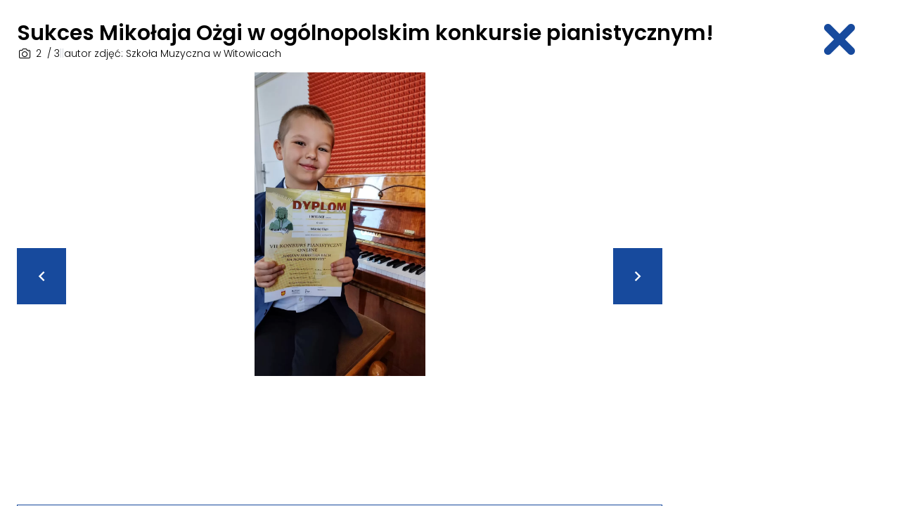

--- FILE ---
content_type: text/html; charset=utf-8
request_url: https://www.google.com/recaptcha/api2/anchor?ar=1&k=6Lcr6MEqAAAAAL01YGnsd45o8RCUSv3zeWm6kMec&co=aHR0cHM6Ly9vbGF3YTI0LnBsOjQ0Mw..&hl=en&v=N67nZn4AqZkNcbeMu4prBgzg&size=invisible&anchor-ms=20000&execute-ms=30000&cb=xey50y42qlc1
body_size: 48683
content:
<!DOCTYPE HTML><html dir="ltr" lang="en"><head><meta http-equiv="Content-Type" content="text/html; charset=UTF-8">
<meta http-equiv="X-UA-Compatible" content="IE=edge">
<title>reCAPTCHA</title>
<style type="text/css">
/* cyrillic-ext */
@font-face {
  font-family: 'Roboto';
  font-style: normal;
  font-weight: 400;
  font-stretch: 100%;
  src: url(//fonts.gstatic.com/s/roboto/v48/KFO7CnqEu92Fr1ME7kSn66aGLdTylUAMa3GUBHMdazTgWw.woff2) format('woff2');
  unicode-range: U+0460-052F, U+1C80-1C8A, U+20B4, U+2DE0-2DFF, U+A640-A69F, U+FE2E-FE2F;
}
/* cyrillic */
@font-face {
  font-family: 'Roboto';
  font-style: normal;
  font-weight: 400;
  font-stretch: 100%;
  src: url(//fonts.gstatic.com/s/roboto/v48/KFO7CnqEu92Fr1ME7kSn66aGLdTylUAMa3iUBHMdazTgWw.woff2) format('woff2');
  unicode-range: U+0301, U+0400-045F, U+0490-0491, U+04B0-04B1, U+2116;
}
/* greek-ext */
@font-face {
  font-family: 'Roboto';
  font-style: normal;
  font-weight: 400;
  font-stretch: 100%;
  src: url(//fonts.gstatic.com/s/roboto/v48/KFO7CnqEu92Fr1ME7kSn66aGLdTylUAMa3CUBHMdazTgWw.woff2) format('woff2');
  unicode-range: U+1F00-1FFF;
}
/* greek */
@font-face {
  font-family: 'Roboto';
  font-style: normal;
  font-weight: 400;
  font-stretch: 100%;
  src: url(//fonts.gstatic.com/s/roboto/v48/KFO7CnqEu92Fr1ME7kSn66aGLdTylUAMa3-UBHMdazTgWw.woff2) format('woff2');
  unicode-range: U+0370-0377, U+037A-037F, U+0384-038A, U+038C, U+038E-03A1, U+03A3-03FF;
}
/* math */
@font-face {
  font-family: 'Roboto';
  font-style: normal;
  font-weight: 400;
  font-stretch: 100%;
  src: url(//fonts.gstatic.com/s/roboto/v48/KFO7CnqEu92Fr1ME7kSn66aGLdTylUAMawCUBHMdazTgWw.woff2) format('woff2');
  unicode-range: U+0302-0303, U+0305, U+0307-0308, U+0310, U+0312, U+0315, U+031A, U+0326-0327, U+032C, U+032F-0330, U+0332-0333, U+0338, U+033A, U+0346, U+034D, U+0391-03A1, U+03A3-03A9, U+03B1-03C9, U+03D1, U+03D5-03D6, U+03F0-03F1, U+03F4-03F5, U+2016-2017, U+2034-2038, U+203C, U+2040, U+2043, U+2047, U+2050, U+2057, U+205F, U+2070-2071, U+2074-208E, U+2090-209C, U+20D0-20DC, U+20E1, U+20E5-20EF, U+2100-2112, U+2114-2115, U+2117-2121, U+2123-214F, U+2190, U+2192, U+2194-21AE, U+21B0-21E5, U+21F1-21F2, U+21F4-2211, U+2213-2214, U+2216-22FF, U+2308-230B, U+2310, U+2319, U+231C-2321, U+2336-237A, U+237C, U+2395, U+239B-23B7, U+23D0, U+23DC-23E1, U+2474-2475, U+25AF, U+25B3, U+25B7, U+25BD, U+25C1, U+25CA, U+25CC, U+25FB, U+266D-266F, U+27C0-27FF, U+2900-2AFF, U+2B0E-2B11, U+2B30-2B4C, U+2BFE, U+3030, U+FF5B, U+FF5D, U+1D400-1D7FF, U+1EE00-1EEFF;
}
/* symbols */
@font-face {
  font-family: 'Roboto';
  font-style: normal;
  font-weight: 400;
  font-stretch: 100%;
  src: url(//fonts.gstatic.com/s/roboto/v48/KFO7CnqEu92Fr1ME7kSn66aGLdTylUAMaxKUBHMdazTgWw.woff2) format('woff2');
  unicode-range: U+0001-000C, U+000E-001F, U+007F-009F, U+20DD-20E0, U+20E2-20E4, U+2150-218F, U+2190, U+2192, U+2194-2199, U+21AF, U+21E6-21F0, U+21F3, U+2218-2219, U+2299, U+22C4-22C6, U+2300-243F, U+2440-244A, U+2460-24FF, U+25A0-27BF, U+2800-28FF, U+2921-2922, U+2981, U+29BF, U+29EB, U+2B00-2BFF, U+4DC0-4DFF, U+FFF9-FFFB, U+10140-1018E, U+10190-1019C, U+101A0, U+101D0-101FD, U+102E0-102FB, U+10E60-10E7E, U+1D2C0-1D2D3, U+1D2E0-1D37F, U+1F000-1F0FF, U+1F100-1F1AD, U+1F1E6-1F1FF, U+1F30D-1F30F, U+1F315, U+1F31C, U+1F31E, U+1F320-1F32C, U+1F336, U+1F378, U+1F37D, U+1F382, U+1F393-1F39F, U+1F3A7-1F3A8, U+1F3AC-1F3AF, U+1F3C2, U+1F3C4-1F3C6, U+1F3CA-1F3CE, U+1F3D4-1F3E0, U+1F3ED, U+1F3F1-1F3F3, U+1F3F5-1F3F7, U+1F408, U+1F415, U+1F41F, U+1F426, U+1F43F, U+1F441-1F442, U+1F444, U+1F446-1F449, U+1F44C-1F44E, U+1F453, U+1F46A, U+1F47D, U+1F4A3, U+1F4B0, U+1F4B3, U+1F4B9, U+1F4BB, U+1F4BF, U+1F4C8-1F4CB, U+1F4D6, U+1F4DA, U+1F4DF, U+1F4E3-1F4E6, U+1F4EA-1F4ED, U+1F4F7, U+1F4F9-1F4FB, U+1F4FD-1F4FE, U+1F503, U+1F507-1F50B, U+1F50D, U+1F512-1F513, U+1F53E-1F54A, U+1F54F-1F5FA, U+1F610, U+1F650-1F67F, U+1F687, U+1F68D, U+1F691, U+1F694, U+1F698, U+1F6AD, U+1F6B2, U+1F6B9-1F6BA, U+1F6BC, U+1F6C6-1F6CF, U+1F6D3-1F6D7, U+1F6E0-1F6EA, U+1F6F0-1F6F3, U+1F6F7-1F6FC, U+1F700-1F7FF, U+1F800-1F80B, U+1F810-1F847, U+1F850-1F859, U+1F860-1F887, U+1F890-1F8AD, U+1F8B0-1F8BB, U+1F8C0-1F8C1, U+1F900-1F90B, U+1F93B, U+1F946, U+1F984, U+1F996, U+1F9E9, U+1FA00-1FA6F, U+1FA70-1FA7C, U+1FA80-1FA89, U+1FA8F-1FAC6, U+1FACE-1FADC, U+1FADF-1FAE9, U+1FAF0-1FAF8, U+1FB00-1FBFF;
}
/* vietnamese */
@font-face {
  font-family: 'Roboto';
  font-style: normal;
  font-weight: 400;
  font-stretch: 100%;
  src: url(//fonts.gstatic.com/s/roboto/v48/KFO7CnqEu92Fr1ME7kSn66aGLdTylUAMa3OUBHMdazTgWw.woff2) format('woff2');
  unicode-range: U+0102-0103, U+0110-0111, U+0128-0129, U+0168-0169, U+01A0-01A1, U+01AF-01B0, U+0300-0301, U+0303-0304, U+0308-0309, U+0323, U+0329, U+1EA0-1EF9, U+20AB;
}
/* latin-ext */
@font-face {
  font-family: 'Roboto';
  font-style: normal;
  font-weight: 400;
  font-stretch: 100%;
  src: url(//fonts.gstatic.com/s/roboto/v48/KFO7CnqEu92Fr1ME7kSn66aGLdTylUAMa3KUBHMdazTgWw.woff2) format('woff2');
  unicode-range: U+0100-02BA, U+02BD-02C5, U+02C7-02CC, U+02CE-02D7, U+02DD-02FF, U+0304, U+0308, U+0329, U+1D00-1DBF, U+1E00-1E9F, U+1EF2-1EFF, U+2020, U+20A0-20AB, U+20AD-20C0, U+2113, U+2C60-2C7F, U+A720-A7FF;
}
/* latin */
@font-face {
  font-family: 'Roboto';
  font-style: normal;
  font-weight: 400;
  font-stretch: 100%;
  src: url(//fonts.gstatic.com/s/roboto/v48/KFO7CnqEu92Fr1ME7kSn66aGLdTylUAMa3yUBHMdazQ.woff2) format('woff2');
  unicode-range: U+0000-00FF, U+0131, U+0152-0153, U+02BB-02BC, U+02C6, U+02DA, U+02DC, U+0304, U+0308, U+0329, U+2000-206F, U+20AC, U+2122, U+2191, U+2193, U+2212, U+2215, U+FEFF, U+FFFD;
}
/* cyrillic-ext */
@font-face {
  font-family: 'Roboto';
  font-style: normal;
  font-weight: 500;
  font-stretch: 100%;
  src: url(//fonts.gstatic.com/s/roboto/v48/KFO7CnqEu92Fr1ME7kSn66aGLdTylUAMa3GUBHMdazTgWw.woff2) format('woff2');
  unicode-range: U+0460-052F, U+1C80-1C8A, U+20B4, U+2DE0-2DFF, U+A640-A69F, U+FE2E-FE2F;
}
/* cyrillic */
@font-face {
  font-family: 'Roboto';
  font-style: normal;
  font-weight: 500;
  font-stretch: 100%;
  src: url(//fonts.gstatic.com/s/roboto/v48/KFO7CnqEu92Fr1ME7kSn66aGLdTylUAMa3iUBHMdazTgWw.woff2) format('woff2');
  unicode-range: U+0301, U+0400-045F, U+0490-0491, U+04B0-04B1, U+2116;
}
/* greek-ext */
@font-face {
  font-family: 'Roboto';
  font-style: normal;
  font-weight: 500;
  font-stretch: 100%;
  src: url(//fonts.gstatic.com/s/roboto/v48/KFO7CnqEu92Fr1ME7kSn66aGLdTylUAMa3CUBHMdazTgWw.woff2) format('woff2');
  unicode-range: U+1F00-1FFF;
}
/* greek */
@font-face {
  font-family: 'Roboto';
  font-style: normal;
  font-weight: 500;
  font-stretch: 100%;
  src: url(//fonts.gstatic.com/s/roboto/v48/KFO7CnqEu92Fr1ME7kSn66aGLdTylUAMa3-UBHMdazTgWw.woff2) format('woff2');
  unicode-range: U+0370-0377, U+037A-037F, U+0384-038A, U+038C, U+038E-03A1, U+03A3-03FF;
}
/* math */
@font-face {
  font-family: 'Roboto';
  font-style: normal;
  font-weight: 500;
  font-stretch: 100%;
  src: url(//fonts.gstatic.com/s/roboto/v48/KFO7CnqEu92Fr1ME7kSn66aGLdTylUAMawCUBHMdazTgWw.woff2) format('woff2');
  unicode-range: U+0302-0303, U+0305, U+0307-0308, U+0310, U+0312, U+0315, U+031A, U+0326-0327, U+032C, U+032F-0330, U+0332-0333, U+0338, U+033A, U+0346, U+034D, U+0391-03A1, U+03A3-03A9, U+03B1-03C9, U+03D1, U+03D5-03D6, U+03F0-03F1, U+03F4-03F5, U+2016-2017, U+2034-2038, U+203C, U+2040, U+2043, U+2047, U+2050, U+2057, U+205F, U+2070-2071, U+2074-208E, U+2090-209C, U+20D0-20DC, U+20E1, U+20E5-20EF, U+2100-2112, U+2114-2115, U+2117-2121, U+2123-214F, U+2190, U+2192, U+2194-21AE, U+21B0-21E5, U+21F1-21F2, U+21F4-2211, U+2213-2214, U+2216-22FF, U+2308-230B, U+2310, U+2319, U+231C-2321, U+2336-237A, U+237C, U+2395, U+239B-23B7, U+23D0, U+23DC-23E1, U+2474-2475, U+25AF, U+25B3, U+25B7, U+25BD, U+25C1, U+25CA, U+25CC, U+25FB, U+266D-266F, U+27C0-27FF, U+2900-2AFF, U+2B0E-2B11, U+2B30-2B4C, U+2BFE, U+3030, U+FF5B, U+FF5D, U+1D400-1D7FF, U+1EE00-1EEFF;
}
/* symbols */
@font-face {
  font-family: 'Roboto';
  font-style: normal;
  font-weight: 500;
  font-stretch: 100%;
  src: url(//fonts.gstatic.com/s/roboto/v48/KFO7CnqEu92Fr1ME7kSn66aGLdTylUAMaxKUBHMdazTgWw.woff2) format('woff2');
  unicode-range: U+0001-000C, U+000E-001F, U+007F-009F, U+20DD-20E0, U+20E2-20E4, U+2150-218F, U+2190, U+2192, U+2194-2199, U+21AF, U+21E6-21F0, U+21F3, U+2218-2219, U+2299, U+22C4-22C6, U+2300-243F, U+2440-244A, U+2460-24FF, U+25A0-27BF, U+2800-28FF, U+2921-2922, U+2981, U+29BF, U+29EB, U+2B00-2BFF, U+4DC0-4DFF, U+FFF9-FFFB, U+10140-1018E, U+10190-1019C, U+101A0, U+101D0-101FD, U+102E0-102FB, U+10E60-10E7E, U+1D2C0-1D2D3, U+1D2E0-1D37F, U+1F000-1F0FF, U+1F100-1F1AD, U+1F1E6-1F1FF, U+1F30D-1F30F, U+1F315, U+1F31C, U+1F31E, U+1F320-1F32C, U+1F336, U+1F378, U+1F37D, U+1F382, U+1F393-1F39F, U+1F3A7-1F3A8, U+1F3AC-1F3AF, U+1F3C2, U+1F3C4-1F3C6, U+1F3CA-1F3CE, U+1F3D4-1F3E0, U+1F3ED, U+1F3F1-1F3F3, U+1F3F5-1F3F7, U+1F408, U+1F415, U+1F41F, U+1F426, U+1F43F, U+1F441-1F442, U+1F444, U+1F446-1F449, U+1F44C-1F44E, U+1F453, U+1F46A, U+1F47D, U+1F4A3, U+1F4B0, U+1F4B3, U+1F4B9, U+1F4BB, U+1F4BF, U+1F4C8-1F4CB, U+1F4D6, U+1F4DA, U+1F4DF, U+1F4E3-1F4E6, U+1F4EA-1F4ED, U+1F4F7, U+1F4F9-1F4FB, U+1F4FD-1F4FE, U+1F503, U+1F507-1F50B, U+1F50D, U+1F512-1F513, U+1F53E-1F54A, U+1F54F-1F5FA, U+1F610, U+1F650-1F67F, U+1F687, U+1F68D, U+1F691, U+1F694, U+1F698, U+1F6AD, U+1F6B2, U+1F6B9-1F6BA, U+1F6BC, U+1F6C6-1F6CF, U+1F6D3-1F6D7, U+1F6E0-1F6EA, U+1F6F0-1F6F3, U+1F6F7-1F6FC, U+1F700-1F7FF, U+1F800-1F80B, U+1F810-1F847, U+1F850-1F859, U+1F860-1F887, U+1F890-1F8AD, U+1F8B0-1F8BB, U+1F8C0-1F8C1, U+1F900-1F90B, U+1F93B, U+1F946, U+1F984, U+1F996, U+1F9E9, U+1FA00-1FA6F, U+1FA70-1FA7C, U+1FA80-1FA89, U+1FA8F-1FAC6, U+1FACE-1FADC, U+1FADF-1FAE9, U+1FAF0-1FAF8, U+1FB00-1FBFF;
}
/* vietnamese */
@font-face {
  font-family: 'Roboto';
  font-style: normal;
  font-weight: 500;
  font-stretch: 100%;
  src: url(//fonts.gstatic.com/s/roboto/v48/KFO7CnqEu92Fr1ME7kSn66aGLdTylUAMa3OUBHMdazTgWw.woff2) format('woff2');
  unicode-range: U+0102-0103, U+0110-0111, U+0128-0129, U+0168-0169, U+01A0-01A1, U+01AF-01B0, U+0300-0301, U+0303-0304, U+0308-0309, U+0323, U+0329, U+1EA0-1EF9, U+20AB;
}
/* latin-ext */
@font-face {
  font-family: 'Roboto';
  font-style: normal;
  font-weight: 500;
  font-stretch: 100%;
  src: url(//fonts.gstatic.com/s/roboto/v48/KFO7CnqEu92Fr1ME7kSn66aGLdTylUAMa3KUBHMdazTgWw.woff2) format('woff2');
  unicode-range: U+0100-02BA, U+02BD-02C5, U+02C7-02CC, U+02CE-02D7, U+02DD-02FF, U+0304, U+0308, U+0329, U+1D00-1DBF, U+1E00-1E9F, U+1EF2-1EFF, U+2020, U+20A0-20AB, U+20AD-20C0, U+2113, U+2C60-2C7F, U+A720-A7FF;
}
/* latin */
@font-face {
  font-family: 'Roboto';
  font-style: normal;
  font-weight: 500;
  font-stretch: 100%;
  src: url(//fonts.gstatic.com/s/roboto/v48/KFO7CnqEu92Fr1ME7kSn66aGLdTylUAMa3yUBHMdazQ.woff2) format('woff2');
  unicode-range: U+0000-00FF, U+0131, U+0152-0153, U+02BB-02BC, U+02C6, U+02DA, U+02DC, U+0304, U+0308, U+0329, U+2000-206F, U+20AC, U+2122, U+2191, U+2193, U+2212, U+2215, U+FEFF, U+FFFD;
}
/* cyrillic-ext */
@font-face {
  font-family: 'Roboto';
  font-style: normal;
  font-weight: 900;
  font-stretch: 100%;
  src: url(//fonts.gstatic.com/s/roboto/v48/KFO7CnqEu92Fr1ME7kSn66aGLdTylUAMa3GUBHMdazTgWw.woff2) format('woff2');
  unicode-range: U+0460-052F, U+1C80-1C8A, U+20B4, U+2DE0-2DFF, U+A640-A69F, U+FE2E-FE2F;
}
/* cyrillic */
@font-face {
  font-family: 'Roboto';
  font-style: normal;
  font-weight: 900;
  font-stretch: 100%;
  src: url(//fonts.gstatic.com/s/roboto/v48/KFO7CnqEu92Fr1ME7kSn66aGLdTylUAMa3iUBHMdazTgWw.woff2) format('woff2');
  unicode-range: U+0301, U+0400-045F, U+0490-0491, U+04B0-04B1, U+2116;
}
/* greek-ext */
@font-face {
  font-family: 'Roboto';
  font-style: normal;
  font-weight: 900;
  font-stretch: 100%;
  src: url(//fonts.gstatic.com/s/roboto/v48/KFO7CnqEu92Fr1ME7kSn66aGLdTylUAMa3CUBHMdazTgWw.woff2) format('woff2');
  unicode-range: U+1F00-1FFF;
}
/* greek */
@font-face {
  font-family: 'Roboto';
  font-style: normal;
  font-weight: 900;
  font-stretch: 100%;
  src: url(//fonts.gstatic.com/s/roboto/v48/KFO7CnqEu92Fr1ME7kSn66aGLdTylUAMa3-UBHMdazTgWw.woff2) format('woff2');
  unicode-range: U+0370-0377, U+037A-037F, U+0384-038A, U+038C, U+038E-03A1, U+03A3-03FF;
}
/* math */
@font-face {
  font-family: 'Roboto';
  font-style: normal;
  font-weight: 900;
  font-stretch: 100%;
  src: url(//fonts.gstatic.com/s/roboto/v48/KFO7CnqEu92Fr1ME7kSn66aGLdTylUAMawCUBHMdazTgWw.woff2) format('woff2');
  unicode-range: U+0302-0303, U+0305, U+0307-0308, U+0310, U+0312, U+0315, U+031A, U+0326-0327, U+032C, U+032F-0330, U+0332-0333, U+0338, U+033A, U+0346, U+034D, U+0391-03A1, U+03A3-03A9, U+03B1-03C9, U+03D1, U+03D5-03D6, U+03F0-03F1, U+03F4-03F5, U+2016-2017, U+2034-2038, U+203C, U+2040, U+2043, U+2047, U+2050, U+2057, U+205F, U+2070-2071, U+2074-208E, U+2090-209C, U+20D0-20DC, U+20E1, U+20E5-20EF, U+2100-2112, U+2114-2115, U+2117-2121, U+2123-214F, U+2190, U+2192, U+2194-21AE, U+21B0-21E5, U+21F1-21F2, U+21F4-2211, U+2213-2214, U+2216-22FF, U+2308-230B, U+2310, U+2319, U+231C-2321, U+2336-237A, U+237C, U+2395, U+239B-23B7, U+23D0, U+23DC-23E1, U+2474-2475, U+25AF, U+25B3, U+25B7, U+25BD, U+25C1, U+25CA, U+25CC, U+25FB, U+266D-266F, U+27C0-27FF, U+2900-2AFF, U+2B0E-2B11, U+2B30-2B4C, U+2BFE, U+3030, U+FF5B, U+FF5D, U+1D400-1D7FF, U+1EE00-1EEFF;
}
/* symbols */
@font-face {
  font-family: 'Roboto';
  font-style: normal;
  font-weight: 900;
  font-stretch: 100%;
  src: url(//fonts.gstatic.com/s/roboto/v48/KFO7CnqEu92Fr1ME7kSn66aGLdTylUAMaxKUBHMdazTgWw.woff2) format('woff2');
  unicode-range: U+0001-000C, U+000E-001F, U+007F-009F, U+20DD-20E0, U+20E2-20E4, U+2150-218F, U+2190, U+2192, U+2194-2199, U+21AF, U+21E6-21F0, U+21F3, U+2218-2219, U+2299, U+22C4-22C6, U+2300-243F, U+2440-244A, U+2460-24FF, U+25A0-27BF, U+2800-28FF, U+2921-2922, U+2981, U+29BF, U+29EB, U+2B00-2BFF, U+4DC0-4DFF, U+FFF9-FFFB, U+10140-1018E, U+10190-1019C, U+101A0, U+101D0-101FD, U+102E0-102FB, U+10E60-10E7E, U+1D2C0-1D2D3, U+1D2E0-1D37F, U+1F000-1F0FF, U+1F100-1F1AD, U+1F1E6-1F1FF, U+1F30D-1F30F, U+1F315, U+1F31C, U+1F31E, U+1F320-1F32C, U+1F336, U+1F378, U+1F37D, U+1F382, U+1F393-1F39F, U+1F3A7-1F3A8, U+1F3AC-1F3AF, U+1F3C2, U+1F3C4-1F3C6, U+1F3CA-1F3CE, U+1F3D4-1F3E0, U+1F3ED, U+1F3F1-1F3F3, U+1F3F5-1F3F7, U+1F408, U+1F415, U+1F41F, U+1F426, U+1F43F, U+1F441-1F442, U+1F444, U+1F446-1F449, U+1F44C-1F44E, U+1F453, U+1F46A, U+1F47D, U+1F4A3, U+1F4B0, U+1F4B3, U+1F4B9, U+1F4BB, U+1F4BF, U+1F4C8-1F4CB, U+1F4D6, U+1F4DA, U+1F4DF, U+1F4E3-1F4E6, U+1F4EA-1F4ED, U+1F4F7, U+1F4F9-1F4FB, U+1F4FD-1F4FE, U+1F503, U+1F507-1F50B, U+1F50D, U+1F512-1F513, U+1F53E-1F54A, U+1F54F-1F5FA, U+1F610, U+1F650-1F67F, U+1F687, U+1F68D, U+1F691, U+1F694, U+1F698, U+1F6AD, U+1F6B2, U+1F6B9-1F6BA, U+1F6BC, U+1F6C6-1F6CF, U+1F6D3-1F6D7, U+1F6E0-1F6EA, U+1F6F0-1F6F3, U+1F6F7-1F6FC, U+1F700-1F7FF, U+1F800-1F80B, U+1F810-1F847, U+1F850-1F859, U+1F860-1F887, U+1F890-1F8AD, U+1F8B0-1F8BB, U+1F8C0-1F8C1, U+1F900-1F90B, U+1F93B, U+1F946, U+1F984, U+1F996, U+1F9E9, U+1FA00-1FA6F, U+1FA70-1FA7C, U+1FA80-1FA89, U+1FA8F-1FAC6, U+1FACE-1FADC, U+1FADF-1FAE9, U+1FAF0-1FAF8, U+1FB00-1FBFF;
}
/* vietnamese */
@font-face {
  font-family: 'Roboto';
  font-style: normal;
  font-weight: 900;
  font-stretch: 100%;
  src: url(//fonts.gstatic.com/s/roboto/v48/KFO7CnqEu92Fr1ME7kSn66aGLdTylUAMa3OUBHMdazTgWw.woff2) format('woff2');
  unicode-range: U+0102-0103, U+0110-0111, U+0128-0129, U+0168-0169, U+01A0-01A1, U+01AF-01B0, U+0300-0301, U+0303-0304, U+0308-0309, U+0323, U+0329, U+1EA0-1EF9, U+20AB;
}
/* latin-ext */
@font-face {
  font-family: 'Roboto';
  font-style: normal;
  font-weight: 900;
  font-stretch: 100%;
  src: url(//fonts.gstatic.com/s/roboto/v48/KFO7CnqEu92Fr1ME7kSn66aGLdTylUAMa3KUBHMdazTgWw.woff2) format('woff2');
  unicode-range: U+0100-02BA, U+02BD-02C5, U+02C7-02CC, U+02CE-02D7, U+02DD-02FF, U+0304, U+0308, U+0329, U+1D00-1DBF, U+1E00-1E9F, U+1EF2-1EFF, U+2020, U+20A0-20AB, U+20AD-20C0, U+2113, U+2C60-2C7F, U+A720-A7FF;
}
/* latin */
@font-face {
  font-family: 'Roboto';
  font-style: normal;
  font-weight: 900;
  font-stretch: 100%;
  src: url(//fonts.gstatic.com/s/roboto/v48/KFO7CnqEu92Fr1ME7kSn66aGLdTylUAMa3yUBHMdazQ.woff2) format('woff2');
  unicode-range: U+0000-00FF, U+0131, U+0152-0153, U+02BB-02BC, U+02C6, U+02DA, U+02DC, U+0304, U+0308, U+0329, U+2000-206F, U+20AC, U+2122, U+2191, U+2193, U+2212, U+2215, U+FEFF, U+FFFD;
}

</style>
<link rel="stylesheet" type="text/css" href="https://www.gstatic.com/recaptcha/releases/N67nZn4AqZkNcbeMu4prBgzg/styles__ltr.css">
<script nonce="EPfaDJlKON--059jjqSI9g" type="text/javascript">window['__recaptcha_api'] = 'https://www.google.com/recaptcha/api2/';</script>
<script type="text/javascript" src="https://www.gstatic.com/recaptcha/releases/N67nZn4AqZkNcbeMu4prBgzg/recaptcha__en.js" nonce="EPfaDJlKON--059jjqSI9g">
      
    </script></head>
<body><div id="rc-anchor-alert" class="rc-anchor-alert"></div>
<input type="hidden" id="recaptcha-token" value="[base64]">
<script type="text/javascript" nonce="EPfaDJlKON--059jjqSI9g">
      recaptcha.anchor.Main.init("[\x22ainput\x22,[\x22bgdata\x22,\x22\x22,\[base64]/[base64]/[base64]/bC5sW25dLmNvbmNhdChTKTpsLmxbbl09SksoUyxsKTtlbHNle2lmKGwuSTcmJm4hPTI4MylyZXR1cm47bj09MzMzfHxuPT00MTB8fG49PTI0OHx8bj09NDEyfHxuPT0yMDF8fG49PTE3N3x8bj09MjczfHxuPT0xMjJ8fG49PTUxfHxuPT0yOTc/[base64]/[base64]/[base64]/[base64]/[base64]/MjU1Okc/[base64]/[base64]/bmV3IEVbVl0oTVswXSk6eT09Mj9uZXcgRVtWXShNWzBdLE1bMV0pOnk9PTM/bmV3IEVbVl0oTVswXSxNWzFdLE1bMl0pOnk9PTQ/[base64]/ZnVuY3Rpb24oKXtyZXR1cm4gdGhpcy5BaSt3aW5kb3cucGVyZm9ybWFuY2Uubm93KCl9OmZ1bmN0aW9uKCl7cmV0dXJuK25ldyBEYXRlfSxPKS5LcT0oTy5kcj1mdW5jdGlvbihuLGwsUyxHKXtpZigoUz1tVihTKT09PSJhcnJheSI/[base64]/[base64]\\u003d\x22,\[base64]\x22,\x22w5jCjsKVwp7DqMOGwqTDvsKPwpUVw4RBVcKJw7HCnycVVkgmw5EwVMKiwoDCgsKIw45vwrPCiMO0ccOAwq3CvcOAR3LDvsKYwqsxw7oow4Zgem4YwqVXI38ZNsKhZU3DvkQvP24Vw5jDvsOBbcOrfsOGw70Iw65Mw7LCt8KDwpnCqcKADSTDrFrDuwFSdy/CuMO5wrsBYi1aw7TClEdRwozCp8KxIMO+wpILwoNFwpZOwptswpvDgkfCg3nDkR/Dhj7CrxtGL8OdB8KzcFvDoBDDuhgsAsKUwrXCksKFw4YLZMOaFcORwrXCjsK0NkXDk8OtwqQ7wrB8w4DCvMOUfVLCh8KfCcOow4LCqcKTwroEwps8GSXDk8KaZVjCii3CsUYLbFh8dcOOw7XCpGhzKFvDrsKMEcOaBMOfCDYUW1o9KA/CkGTDtsKOw4zCjcKhwqV7w7XDqSHCuQ/CjyXCs8OCw4rCuMOiwrE7wr0+Kx1RcFpbw7DDmU/DhRbCkyrCjsKdIi5vdkpnwo8RwrVadsKow4ZwalDCkcKxw6vCrMKCYcO4U8Kaw6HCn8KqwoXDgwnCk8OPw57DqMKwG2YJwqrCtsO9wqzDjDRow5XDncKFw5DCvSMQw60tIsK3XzbCosKnw5EYb8O7LXzDmG90FEJpaMK2w4pcIyjDiXbCkxluIF1GSyrDiMONwrjCoX/CrCcyZSFFwrwsNVgtwqPCl8K1wrlIw41vw6rDmsKDwqs4w4s8wprDkxvCvj7CnsKIwpXDjiHCnkbDtMOFwpMNwpFZwpFoHMOUwp3Djj8UVcKRw6QAfcOEAsO1YsKsYhF/FcKDFMONZmk6Rn9Jw5xkw6fDpmg3TMK1G0wwwqxuNlXCpQfDpsOXwrYywrDClsKswp/Ds3DDjFo1wr45f8O9w7Ffw6fDlMO+B8KVw7XChjwaw78wDsKSw6EvXGAdw53DnsKZDMOlw4oETgLCicO6ZsKOw7zCvMOrw49FFsOHwpDChMK8e8KyTBzDqsO5wpPCujLDrxTCrMKuwpnCgsOtV8O/[base64]/w74IwrVnCBzDgRQAw7nDuMK+wrJ5LcK9w4NbUGPDpCRxCHJ5w7nCj8KWRFkCwozDiMKOwrDCjcODIcK3w4jDpMOMw7ZTw4jCh8Ksw5sRwp/Dq8OZw4vDqCpxw7HCnjzDrMK1GFjCmxPDgzfCoBwcC8KiGQ/CrSZYw7dew7djwqfDg0wowq9dwobDr8KLw6JrwqfDicKtDxBddsKeQcOzLsK4woXCs3/[base64]/G8OOA15/w5HCnwtwQMOoUcOKwpvChMOOF8KIw7HDgljCvMKbVW9CLwwjeDPDrWLDrcOdQcOPBMOva3nDimckRlA1PsO1w7g0w67DjjsUVnJ6SMOVwqxgHG9ASXFHw7low5U1ClcEUcO3wpkOwrtpESZkAl4FKiPCvcOIEyENwr/[base64]/CiELChsOtw57Ci24xZ8KdMErCkmLDtsK6w7VdwpPDnsO0wp0lNnfDuwgUwoQAPMOARlxZaMKfwoB/QsO3wpLDnMOAHU/ClMKZw63CgDrDmsKcw7rDucK4wq8lwpxEZn5Iw7LCmANtYsKew4jCs8KJa8ONw7jDqcKgwqZmQHZlOMKYFsKzwqsmC8KWFcOYDsObw6/DunDCl1rDn8K+wozCn8KOwqV0SsOmwq7DuH06LhzCqQNrw5oZwoUCwobCpG3CncOyw6vDh35jwo/CpsOxDgHCm8Ohw4NywozChg14w61Rwpogw45Pw5rCncOGD8O4w78swolvRsK/J8OmCwnCi0nCncOrYsKFLcKpwpULwq4zK8O0wqQUwphiwo8uEsOCw5nCgMOQYVQ7w4cYwoHDqsO+PcKIw5rCg8Kkw4RjwrHDq8Olw6fDr8KvSyo0wo0sw60AHE1yw4BoOsOLI8OLwoYgwohKwqzDrsKVwqEhCMKLwrHCqcOJMGLDvcKbYhpiw74YDG/[base64]/CpVVAwonDvnfDm8ODP14YwplAVXB0w7LCkkDCjcK/P8KcfA10WMO3woLDgCbDnMOfB8KpwoTClA/DuA0yccKkZnfDlMKmwqk4w7HDulHDuAxhw6VzLRnDqMKtW8O7w6DDii0LXABQfsKSRsKaLUzCs8OgO8Klw7BDRcKtwoNSQsKlw5EPfGfDqcO7w4nCj8K7w7s8cQRXw5fDpHFpX0bClzAHwrh1wrjDgX5RwoUVNy10w7gWwpTDtsO6w7/Dni8swr4/DMKSw5UYAsKwwpDDuMKwQcKMwqQufnU/w4LDm8KwWT7DgsKiw4Bxw7vDvkARwrNlNcKiworCmcKWPcKVXi/DggM6dw3CisKtBznDn0rDrcO5wpHDk8OZwqFNdinDknfCkAREwqpmTsKWVMKlBUPDk8KjwoMewoo8dEvDskTCosK5SiZOESQJbk/[base64]/[base64]/[base64]/DvFQeaH/DhyRXwrUWAMO/w44+w7Rbw6t/w7A2wq17LsKLwrtJw5PDgSQbMwDClcKgacOTD8Ojw5Q1FcOxZy/[base64]/[base64]/Z8OJRHcJw7nCpVvDhsKFO3fCtE7DqBR5w6rDlmTDlcOVwr3CjwBmW8K9XcKJw7BySsKvw5gTXcKJw5zCiwNkZSA8GhDDhBx8wrovZF4Lexkhw4sdwobDpzlJGMOaUjTDpA/Ct1XDhcKibsKPw6RwfRwZwrgzdW0gRMOSbm02wqjCt3N6wqoyFMKsGyFzFsOJw4vDpMO4wr7DuMO1U8OQwq4mQsKmw5/DpMO1wq3Dn0QUeBvDrxsmwp/CiEPDnzAqwroxAMO6w7vDssOFw4/Co8O+IFDDrXM3w4fDmcOBK8K2w7E1wq7CnGHDhyXCnkTCqm8YW8OOTV7DjCpsw5TDsG0ywqhAw7Q/NmPDvMOwF8K7ecKFUcKTQMKndsKYdD1RDsKsfsOCa2Viw5jCilDCiFrCoBnCqk/Dk0E9w7s2FsOUV3MrwpzDpABRIWjCiFMewobDmmnDjMKewrHCvVdVw6jCgAAQwpvCp8OFwqrDk8KDF0XCnsKQNhwZwqV7wqpawo7DoB/CqSnDoSIXVcK2w4dQLcKDwq42aljDnsOvbAR6d8Knw5HDqgvDrigLAW57w5bCrsOvYcOdw6E1wqZwwqMuw5tMccKaw67DmcOrDnjDosO9wq3DhMOmdnPCtcKLw6XCkEjDgmnDicKiRwYHeMKQw4Vqw7/DgHnChsOkI8KiSx7DknzDosKNJMOkCEQJw7o/bcOKwo4tIMOXKmEpwqjCg8Ovwp1Dw7QlambDuFwowqDDpsK1wr/DucKlwoUFHQXCmMKpBVRWwr/DoMKEKxo2MsKbwrrDnRLDkcOjB2I8w6bDocKsYMOrXhPCkcOcw6/DhsKCw6vDvnh2w7l8VhNSw5xoUUgoQ3bDi8OzeFXCr1XCnErDjsOAW3DCm8KmKRvCmmvCpEZZO8O9wpLCtXbDo20xGWPDmGbDqMOdwr45BFA+b8OBAsKGwqHCv8OVASHDgV7Dt8K3McKPwpjDjcOETnbDsiPDigUqw7/DtsOqQcKrdRFdenzCncKNJ8O6CcOEFXvCicK6LcOiYzrCqn3Dg8K/Q8KlwqBzw5DCpcOxwrfCsTAENXrDv0suwq7CqMKKNsK+wobDgwbCp8KMwpbDhcK/K2bDlMOILm1jw5ZzJEHCvcOVw4XDg8OPE0Ugwr8Ww5PDk05zw4w+bV3CgCNgw7LCgFLDnkHDvsKpQw/DrMOewr7DiMOBw6wrYyEKw60cJsOxaMKFWXDCucKhwofCsMO/IsOswpg8H8OmwovCpsOww5Y/EMKGccKTVQfCh8OIwr1kwqNEwoXDjX3Ck8ODw4vChyvDv8K3wqPDlcOCNMOZb0dHwq/[base64]/[base64]/[base64]/Dl8OQw49qwr4UwpAMw4rDuH1Jw6Ecw73Cs8KewrvCvXTChWjCpkrDsznDqMOWwq3DlcKUwphiJTQ0L2dCYy3CjSnDo8OUw5HCqMKme8O3wq5kM2TDjVNzRXjDtQtJEcOIMMKuISnClXvDsxPCn1/DrSLCi8ORJ3tNw7PDisK1C37CtsOJTcOrwpU7wpDDlMOOwo/ChcOyw5jDosO0JcOJXT/Do8OEVGY0wr/DhzXChsK6OMOmwqRCwobCqMOGw74kwpnCi203M8OHw5xNBng7T0s2THwQYsOJw6d5eh/Dr2PCswoWNU7CtsOaw79pZHcxwo0mYmFeNy1Xw6dgw7Amwqsew7/CkR/Dj1PCmwzCvDHDlHdhHhFDeHTClg9nWMOUwpHDr1zCpcKOWMOOFMOdw6vDgMKEPsKyw6Flwp3DszLCnMKUZnouDyB/wppuAR86w4ACwqY4W8OYNsOJwpBgIHHCiRLDqlHCk8Otw7N5fz5uworDkMK7OsOOJ8KOwq/Cn8KYS1NrKSvCnWXChsK5cMOLQMKhOUTCh8KNccOeUcKpB8OZw6PDpWHDg28MUMOuwoLCoD/DogU+wqjDjsOnw4HDssKcEFzDncK+wqY5w5DClcOZw57DkGvDi8Kbwr7DiBDCqMKdw5XDll7DqsK1ZDnCusK0wqzCt33CmC7CqA0hw4UmMsO2dMOFwpHCqiHDksORw49eZ8KQwpzCq8OPbz0Mw5nDkl3ChsO1wr5rwppEJ8KbPMO/JcO7XnhGwpJBV8OFwrPClzPChyI3w4DCncKbb8Kvw5EAFMOofhkGwqVqwoE5fcKaAMKzcMKaQm15wpzCn8OSJHY+SX9yBEByZTHDildSV8KHD8Kowr/DicOHag5HAcK+OzkITcK5w53DogxMwoV3ew/CvFJoQH7Dh8ONw4TDkcK8RyTCgHVAExnCil7Dr8K3JlzCq2M1wr/[base64]/Dn8OhwpPDtsKYMsOGwrbCjWLDsjvDnRoFw4hdwo7DuksswpjDq8OXw67DqktWHTRZB8OaUMO+acOBUsKcdzVKwpdQw4FgwpZ7cgjDsAp5YMKXb8Kdwo4Xwo/DhcOzbVTCkRIHw6cyw4XCgRFDw554w6oUGn/DvmA7Hn5aw7HDi8OhTMO2OlDDusOFw4c9w4XDhcOfC8Kfw69dwrwnYGQCw5gMMUrCpmjCsCXDjy/DsgHDtRdXw7LCmGLDlMO1w7TDoXvCrcOqMSNJwrYsw7w2wr3CmcOuTxRRw4MwwoNFLsOIW8OzbsOqXmhgUsKcGw7DvsKIc8KrdB9xwrfDoMKsw4DDmcKEIDggwoMRaxDCtXvDpMOMFsK1wqnDnT7Dn8OJwrdZw7ANwoRmwpxGw6DCoCFVw7pFRRB/wpbDqcKfw6HClcKSwpvDkcKqw7QcS0Q+VMObw58oM09eNGd+DU3Ci8Kkwo8uV8K9wpoQNMKRWUvDigXCr8KlwqfDv0MHw6/CuxxdA8KkwonDiER/QcOPY3XCqsKQw7LDr8KEF8ONd8OvwqDCkgbDhA1/BB3DqMK/E8K2w6zDu3/DgcK5wqtfw6DDpRHCh23CocOhLMOYw4syY8OPw5HDjcKKw7FewrXDglHCuh12exgwGCZNS8OzWkXCgxjDhMOGwovDgcONw4Fww7XCuCE3w71+wqvCn8K7cj5kAcKzVcO2esO/wofDmcOOw4nCn1/Doi1/[base64]/[base64]/CsUDDuG87w53Cr1c9wqfCqjt/AQXDpsOyw68/w5FFOCTCg0JfwpDDtFoZDG7Du8OZw7LCnBtIYcOAw7kvw4bCh8K9wqrDp8KWEcK7wrwEAsOSSsKgQMKYPjACwrzCmMKBHsK6YQVvB8OyFhnDgcOhw7UDdj3DkXXClDLCnsOPwozDqxvCknPCscOEwoMFw6t3wpcUwp7CmcKhwoLClTJRw7B2bF3Cn8K2wp13YVY/Vl1jRF3DssKveQ4GLyJkPsOYPMO4V8KoezvDsMOkOSzCkcKOYcK/[base64]/CpT8Nbn5qwpbCmQA9DsODw4TChBDCk8O7w7M/OTvCmlnCg8OBwr54I0pWwrZjR2zDuEzCq8O/WX4Gw5DDoBUBcFEbVW8/RQvDjjxjw683w6trF8K0w65vSsKcVMKMwopFw6x0dQ9Wwr/Du2hTwpZsB8KTwoYPwpfDmg3DoBEXJMO7w6ZGwq9JesKSwonDrgLDiyfDtsKTw57Dm3hqeR5ewofDuQNxw5fCrw3ConvClkw/wogBdcOIw7gLwoUew5YlA8K7w6vCvMKJw6BuDEDDusOcDjEeK8KfTsOEDC/DqcObD8KwCCJfcsKMF1rCj8KDw7/DpMOXLjTDusO4w4jDuMKWBwl/[base64]/WxZiw73CoMKZw7fDgXo7wpc7wo/DtMOhw6kMw7vDucOSO1k6wppbSDRdwqXCqFJmbsOewrnCpl5la0rCs2BIw5vChGh0w6vCu8OcXTEjexjDihrCvTJKSzV+woNbwpgATcOnw7DCicOwX38aw5hdByvDj8OnwpAxwqElw5rCv3bCisKWDAHCpRs2UcKmTy/DmTUzfcKqw7NEMXBAcsOiw6NqDsKTOsKnOEBbSHLCucO+f8OlT1DCicOQT2vCoDzClWscw6rDlzoLUMOcw57DuFhRXSsQw5bCsMORZTtvIMOULMKnw5zCgyvDo8OpG8ONw5F/[base64]/wpXDo8KdZAHDkcKtwrlfN8OpQ3jDhBoiwr5aw6dfCXA/wrrDhcONw7MwHlVyETvCq8K9K8KzRMOyw6V2cQlYwosBw5rCu2kJw4bDgsKWKsO6D8KpdMKlE0TDn0RsRDbDjMKqwqlMPsO8w7HDpMKRRm/[base64]/CqTU9V8Kkw5LDrcO8w40Ow50dcMKyw71PAR7Cii17M8OfIcKeCRASwrtyW8OrWsK2woTClcKewop0aA3CocOxwqPCihTDoTLCqMO5FsKnwofDjWfDjDzDqGnCmnshwrQVU8O2w5fChMODw6wMwqvDhcOnSSx8w7Vwf8O5WmZZw5gbw6nDp3pdfEnCqw/[base64]/DpE7Dl8Ocw6bClT0Ww4cQw7Naw6ZJflArR8K7w6UFw6fDusOewpnCtsKdXxzDkMKQdjBrV8OoM8KHDcOlw54HGMKAwrRKBCXDs8ONwqrCnX8Pwq/CpyzDlArCpDgMBGNswq7DqHLCgsKGRsOcwpUAF8KdMMOQw4PCqEttaEcSHMKxw50jwrd5wqxwwp/DghnChcKxw50kw5LDg2QOw4oySMOkAVTCrMKfw5fDqA3DuMKdw7vCvx1Fw51+wq45w6dGw74cc8OVOE3Cp1/ClcOLOF3CuMKzwqHCg8KvPidpw5XDoDJ3QS7Dt2XDklg6wqdmwojDkMO2PjlGwr5VYcKSKhrDrXMfcMKXwqHDgQPDt8Kmw5MnUQzDrH5ZH2nCn3www5zCs2l3w7DCl8KOHmPCocOow5PDjxNBUW0Vw497JUXCpH4XwpnDlsKmw5fDvxTCs8OMZm7Cm3DCqlZwHw0/w7cQT8OIBMKnw6TDqifDpGvDkH98VXsZw6URAMKowr5Mw7YgRUBCMcKMTVbCpcOtbFwewoPDp2TCp23DiDzCkBsjR3gIw6RLw7/Djk/Cp3zDl8OxwpY4wqjCpEgCLQhuwqHCrW4ICjNlHTrDjMOmw50JwpIww4cMbsKXCcKTw7suwocceHnDr8OWw7Bew7/ChhMswp07TcOow4DDnsKSQsK7L3vDjMKJw4/DlCNhV1swwp47SMKdHsKeXQDCncOQw4vDr8OzGsO/D18oRhNHworCrSwfw5vDhn7CnVFpwovCusOgw4rDuTnDp8KkAlAoFcOxw6jDn292wqLDuMO4wrTDssKWSmvCtXpYCQdZUiLCmGnCi0fDjUMkwoU5w7nDhMOJRV47w6vDjsORw7UWVU/[base64]/[base64]/DmsKoMFXDjmDCqlPDgsKRMcOeckJje0YywrTCow9Ywr7DvMOLaMKxw4TDtGxUw6ZKeMOkwoMoBx8QLBfCo0LCu00zTMO6w5gkRcO0wowAVTzCn0MJw4/[base64]/CuHPCukTCrTrDpBAdwo1/w4/CoGTCuDVPbsOFSyEnw6vCi8KIL3TCuh/[base64]/CvMO2UMKpRyYAZcODNXYiwrbCvsKRMcK3w6M4DMOsAAkDaENKwoZ7Z8K2w5nCjW3CigzDqFEYworCvsOuw7PChsOeH8KkTTB6wpkbw4wUdMK9w5R9FnhBw5tmSX03McOOw7XCkcOhZMOQwpbDpzvDkATCjXrCiTtVZ8KEw5xmw4M6w5I/woRuwozCvCbDs3xwBAJJRw/Dm8ORY8OfZ1/CrMKyw7d2AVkLE8K5wrcYFXA1wpYGA8KFwrsYCgvCsEjCs8K/w45SF8KaMsOKw4LCrcKMwrgZScKAScO3O8KYw6Q4R8OUATc7FsKrNEzDusO6w6d/EMO/GgDDpMKXwr7DgcKmwpdGcmRWCAgHwq/CoV9ow7o5RnfDo2HDpsOaKsO5w5jDu1lDRBfDnSDDsG7CssOSKMK7wqfDljLCu3LDtsOtQnYCRsOjJsKBSnMXMT5gw7XCky1xwonCoMK5wrBLw6DCocK1wq8RLlQZDMOIw73DsyA9GMOiGDksJDYow7skGcKnwo/[base64]/NkZ0w4/ClQQCKX0KaGQZPkEsaMOibcKMwqlVK8KRE8KcEsKpHMKlF8OfOsO8FsKCw4RXwr5dE8Kpw519alBDFlonGMK9R2xSSVE0wrLDvcOwwpV9w41hw4AowpZ5KlROcXXDqsKow60wWmvDksOhQMKdw67DhMKqT8K+RRDDq0bCrDwmwqHCgMO8VynCkcOWb8Kdwpgww5/[base64]/Cv8O9BsOYw75dLVEhEcK/wqlCw5jCqTtvwoHCrsK/B8ONwqoPw5gNMMOPFSbCmsKiLcK9YSlJwr7CkcO9D8Kaw7whw4BWbx1Tw4rDnSgIAsKjIcKJVkojw6Yxw7/CisO8AMKmw55FBMOrKsKgUDl6w5zCvcKeAsKeM8KKUMOZdsOSbsKVI20ZM8KwwqQDwqjCmMKWw6Zpfh3CrMKKw5rCqTIKNxI1wqrCgmo0w53DsmzDt8KOwoYRZyDCpMK2PhnDkMOXQG/CkgfChn5Qc8Ktw6rDjsKqwowMNMKlRMKcw4k1w6nCmDtbb8KQXsOjV19rw7XDs29nwos0EcKFX8OyKnbDtE0cJcOLwrLDri/[base64]/wqw8w6V5BE4UUsOLHsOEYMKbH8Oxw4Bgw5DCn8OKPnzCqwkZwpNfI8K4wpPDkgFtCErDmj3Cm1lUw5XDljMOccKKMQLCvDLCojIEPD/Du8KRwpFBccK5esKXw5dPw6IMwqEyVW58wonCkcOjwoPCrzVOwpLDm14HKCNlKMOZwrjDtUfCgRtowoDDjxgIQWIPL8OcPXDCo8KfwpnDuMKlaVjDviRNHcKUwoAGA3TCqMKJw5l8DnQaYcOew4fDmA3Di8O6wr4JekTCpURUw4hgwrpfIcOrATnDjXbDtMONwr8/w4N3GTPDt8KufHHDv8Oiw4nCkcKjZTN4DcKXwo7DpW4IcFs/wo4NGmzDg1PCtClHVcOVw74Bw5vCn33DsH/CiDrDkmrCiALDgcKGfcKXTSEYw5MlGSlpw5N3w50OCsK/[base64]/[base64]/DqsKHwqd7w4nDncOTwogmwrXDu3ZLw7BvwqUawqYUahvCoWnCrELCp1LCgsOAeU3CqhARY8KGWSLCg8Oaw6gYAgU/IlxxB8OgwqTCmcO9NlLDiTAKFH08VlnDrih/WXUdaS0iacKmCF/[base64]/[base64]/KsKPw7sTCcKFw6zDh8OUesKmw4vCo8O/UXTDscKCw54dBH7Coh7Dji0nLcOSclYXw5vCnX7Cv8O/ES/Cp0h7w5IRwrvDpcKXwqXCtsOkKAzCqwzCvsKowqTDgcOReMOlwrsQwrvCucKxcVMkSDQtCcKSwqPCjGvDnAbCvDUuw54fwqnCl8O9FMKVB1PDl1QWPMK6wqHCg3lbaloiwo3CmjZ4woNjT3/DnCPCjWMjAMKHw6vDicK2wr0uM1rDuMOqwrbCksOhF8ONZMO7LsKOw47DjFHDvQnDtcOZNMOeNSvCnQJECsOcwpcTEMOkwqsYEcKTwpFew5p1TMO3wojDkcKkVicBw5HDpMKFDxXDt1rCmsOOI3/Dpi9QPjJtwrrCtkHCgGDDvz4NQErDlzDCgR1FZy4Pw7TDgcOyW23Dp2hWEDVMe8O9wqzDsXFmw7kzw6kBw7skwqDCicKjLjPDu8K0wrkQwpvDgWMPw6NRJE4sRUjCuETCh0cmw4sYQMO5IAwrwqHCk8OtwovDvgMrB8O/[base64]/[base64]/[base64]/Ctg0cwpDCncOWLDQhw7hUDRrCqcK0w6XDhBnDuj/CvxHCmsONwol3w5IqwqXChivCr8KgQsK9w6ZNOzd0wrwOwq4UDGRzacOfw7dMwqXCuQ09wp/CjVjCt2rDumFFwoPCh8K6w5fCqlAkwqxiwq9KDMOAw77ClMO6wqzDosO/XF5bwrXCuMKMLhXDkMO8wpJRw4LDvsOHw4kTcxTDpsKDIlLClsKkw6EnfDB3wqBOYcOow7bCr8O+OQIswqQHWcODwp14Wi5uw7I6WW/[base64]/[base64]/w6vDlsKOHAwew74Je8O7wqsqYsOSfGZ5EcOVLsObGcOAwrXCqlnCh1oYCMOyCjbCpcKxwpnDuzY4wrVgC8O3PMObw4/DpB1yw7/DsXFew47Cq8K9wrPDgMOtwrLCgg/DkANxw6rCvgDClsKPPkw/[base64]/DiRBfw7UiwrU5w47DnsOUwoHDo8KOw7YNN8KPw7DCtwvDqMOpXXPClXPCjcOjMxzCvcKeaj3CrMOFwolzIDwawojCt3FoS8OXf8KBwozCgWbCrsKAdcOHwr3DuAdXKQjCqQXDicKjwplywrnDm8OuwqXCrB/Ch8OawofDqi44w77CozHDr8OUCzM9WkXDncOUUB/[base64]/[base64]/I8K6w4J2w4fCon0TcMOiXsKrw5fDgsKYwqrDh8KgZ8KfwqjCgSp1wp94wplxYRfDr37DvR0zfD4Yw7ZMOMO+FsKrw7ZIB8K2McOWbD0dw6jCj8Kzw5rDi0bDgx/Dj0B+w69Xwrt/wqHCjAhLwp3CmhlrCcKBw6JbwpTCscK9w7QywpZ8ecKsWRbDikV/[base64]/DvXTDkkMtwrXDpMOfwo/Cl8KvwrXCl3MVw6sBO8KTbnnDomXDvGgtwrgGHis0KsK6wp1ZI0RDem7Crl7CicK+JMOBTnDCq2M1w41/[base64]/DvsKfwqBhUsKkbivDgXt0wot0wobDjcOfRsOHwqzCucO4wrTCvHR2w5HCkcKrSjXDh8OWw6lzKcKCSiYQPcKyQcONw5nCsUwOOcOCasOvwp7CkiXCmMO6RMOhGkfCvcKiKMK5w6Y/[base64]/NgDDksKMw6hDw7/DksKGEsK5VAB8Ah1waMOOwonCpsKYYSQ/[base64]/Dj0LCp8Oaw6PDlwDDglXDjMOVF8KEwpllSBQKwrMcEQIVw7bCmcK0w7TDucKIwoLDocKvwqV2cMKowpjCj8ORw5hifhfDnCUTMmFmw7EQw6pvwpfCn27DuU0/GC7Du8OnXg3CrzLDiMK3HDXCtMKdw43CjcK1JQNeDWZ+AsONw4tIKivCnDh9w6jDgEt0wo0hwpbDgMOdJ8O1w6HDlcKxOlvCr8OLJMKowoJKwqvDp8KKMSPDq3gcwoLDpXUNbcKBZ0dxw6rCjsOvw57DsMK3GzDCiBw+D8O/HsOpYsKcw4k/[base64]/DmS/Di2sow7LCrMOWAsOoZzfDv1bDjHbCpMKlXVoOVVjCsVvDrcKwwrtlUwRLw7vDgyM/SV3Cs1XDiAgveTzChcKCf8OOThxnwoV0U8KawqYyaFAba8OLw7DChMK9BDZQw4zCvsKLP0wje8OOJMOpTQTCv2kMwp/Dt8Kjwrs0ORTDosKGO8KoMyXCjC3DvsKsfFROEwXDuMKwwpAkwp4uAsKDcsO+wpbChMO6ThxRwppVT8KRJsOzw7/CjlhqCcKqwpdJEhg5JsOZw5/CjEjDj8OKw6vDnMKww7/CgMKdLMKYXA4PZFLDt8Klw7xXAsOBw63DllXCmcOFw47Co8KMw6/[base64]/DucO5w4dMVMKWBxwqwo/[base64]/[base64]/DrcKMw6QechXDhEM+HsOowq9EwqnDmcK2w6FiwqEYesObBcOXw6dPPsKow6fDpMKNw5c6w797w409wrxLS8Kswr5kEm/[base64]/[base64]/wp0HaVUpM0Ukwr4ew7Bbw5c3aQXDscK3LMOvw5ZawpvDi8Olw4LCryZgw7jChsKhBMKCwo/CqcK1BijCpXTDtcO9wrTDsMOJOsOmJifCssKlwqHDkh3DhMOAMgnCnsKeeEQew40Qw7LDr0zDinPDjMKcw4caG3LDtEnDlcKNWcOfWcOJUMOEJgDDgntwwrZdZ8OOOCB7YCxmwo3CusK2JmzDp8OCw4/DlsOseXsgfR7Cu8O2SsO1ACcIKm9Fwr/CoCNwwq7DhsOJAwQUw4vCu8KhwoRAw5Qhw6fDnll1w4ZaDjhqw4bDv8Khwq3CiXzDvTNgb8O/BMOjwonDj8OTw4U+Ol5/[base64]/w4Ybw6xgGcOaw5/CmcK9QErCmTIMwoPCo1RSw5UuScOoesKZMAsvwqZxcMOGwq7CqcKtG8OUOcKBwrceMl/CrsKgf8K2TsKrY200w5Mbwqk3fcKkwqTCksOuw7laFMKceCwgw4oRw4PCkXLDrsKEw5MzwqXDosKqIMKhJ8K6MBRcwo54KTXDu8K4X0AUw6XCpsOUUcOwLDLCslvCoXkjEMKsCsONC8OkFcO7dMOBM8KMw5LCjA/DigbDh8KQSR3CoH/ClcKrZsKpwrPDvcOBw4lCw5fCvH8mAm/CqMKzw4vDgDvDsMK6wpQ5CMK7AMKpbsKgw6JPw6nCk27DunjDunfChyfDvgnDpMOXw7Rww57CtcOPw6cVwpJqw7g5wrIrw6fCk8Kocg/Cvy/CpSXCp8OudMOkE8K9KcKbcsOiUMOZaSRuURfCv8KtF8KDwqIMMCw9DcOywq1NLcO0C8O3HsKhw4jDmcO1wogdO8OmCjjCjy3DoXfCgEvCjmx/wrYiR1oAc8OgwoLDhXnDhAI5w5HCpmnDncOoU8K3w7JswovDv8Kxw68xwpLClcK6w6Jzw5Z0wpPDicOew5zCri/DmRTDmcOrcDTCicKnIcOGwpTClgrDp8KXw4pYUcKjw6gWCsOlasKlwoZJPsKAw7fCiMOjWyzDqnrDv0UCw7UPV3ZrJRzDlyPCs8OuJx5Pw6cqwr9Nw6rDjcOrw58kLMKmw7gqwoo/wr3DohrDqV/Dr8KGwqDDggzChsO+wrfDuAjCosOxFMKhHzvDhj/Cj2TCt8OHJnYYw4jDmcO+wrUfRjBowrXDmUHDgcKvXzLCn8OIw47CpcOCwpfCvcKkwrAzwpjCoUbDhDzCrULDqMKrNRXCkcKONMOyCsOUT1J3w7bDiV7Dkisjw4fDiMOewqNTL8KMcSt9IMOjw50qwp/Cs8KKFMKrYUknwo/[base64]/CgQ/[base64]/DrMOoYsO2wrTDlsOqw4jCmMKFw6DCuyV1wqZoOMKZS8Ocw5nCqEY1w7EmQMKIdMOBw7fDoMO2woNBG8KnwosJDcK+cRV0w5PCrsO/wq3DnBF9Z2tyZcKEwqnDih9Sw5A3SsOIwo5ORMO+w5zCon1ywoNAwrdXwr59wojCsmrDk8KhPgXDuEnDscOxS1/CvsK3OT/Du8K3JB0iw7TDq2HDmcKAC8K+fwLDp8K6wrrDgMOGwqfDsmVBVlldQcOyM1lMwp5ScsOcw4ByKG9jw5rCpwcseT9ww7nDtsO/BMOlw7RGw4UpwoU/wrvDrHdpPz9eJzdXPWrCpsKyWhwPBXDDom7CkjHDh8OQeXNqP2gHWsKXwqXDpG4OIDxiwpHCpcO8NsKqwqMKf8K4NUAiZHTCssO+Vy3Cgx8+T8Kbw7fChsKcJsKNHsORDT/DrMOCwonDimLDlXg9F8KTwoPDtMKMw7VDw45dw5PDhErCiy4sCMKRw5vCucKLcyckUsOpwrtRwoHDkm7CjMKsZVYUw6ccwrZtQ8KbbwkzZ8O4fcOBw7/Dnzd5wqtWwo3DrngFwqgyw6XCpcKdc8KWwrfDhBpsw5NnHBwDwrLDgsKXw6DDisKdc0rDikTCksKnSB8xPlHCmcKdBMO2bAl2EAItG1vDm8OVPyJSUQhUwqrCu3/DmMOaw7x7w4zChxwCwrkYwr9yenrDscK9EsO6wrvCg8KvdsOlSMOcMBR+ZSx4Uw9XwrXCoUXCkVZzHQHDoMKoYUHDqMKMR2jCiQcDSMKTFgDDh8KUw7nDuk8RX8K2WMOtwp8/wp/[base64]/Dp8OZE8K/wo4YwrvDlkrCozfDoF5aw78cw7/DjMOiwpFJHizDl8KfwqvDnhYow5TDqcKOXsKewofDu0/[base64]/DgcK4wqdrE2/DgR/Dm33DvMKIwqLDtcO9w61dJRTCgjHDvB87IsO9w7zDoG/DtzvCuUlHQcO2w68WdC4YFsKnwpEkw6bCrMO+w6p+wqDDrhYCwrvDpjjCvsK2wqp0X0HCvwPDl3jCmTbDq8Onw5p3wp/[base64]/DvMOtw6lsV8OqfsOHw5nCh8Kzwq5/wqLDjsK3AcKkwoXDhmbCnnY2LsODLTXCmnvCs2onRTTCkMOAwqtTw65IScOGbTfChsOzw63Dt8OOZRvDjMO5woJGwpBcGH87H8O9UwhgwrTCncOCEwEMGyNTH8KKF8OTPA3DtwdqVsOmM8K/bEdmw7zDlMK3VMO3w5xqZUbDpUd9TErDv8Omw7PDoSTCvwjDvUHCpsOsFRBwW8KNVzk1wpIXwp/[base64]/CsnPDhcK/w5M+RD7DisKJwoDDrcOEwo/Cu8Oxw5NfWsOAJC4rw4rCt8OgdlbCkl9uNsKgCS/[base64]/w4/CjMOGw5JbwoLDlcO2woPDkVk0wocDwrzDiAbCkCzDqX7CjCPCvsK3w4fCgsOjAVQawqkpwoHCmUfCg8KmwrnDskVUOwPDg8OMXDclO8KYaSZMwpnDqRnCucKHRVPCuMK/MsOTw4PDicO4w6fCj8OjwpDCihUfw7hlesOxw6kIwrZ5wrHCmQnDksOuYy7CtMOXTHHDmMO5LX14BcKISMK2w5DDvMOqw7TChmU/N1rDt8KYw6B8wqvDiRnCosKgw47CpMOow7IzwqXDk8K6fTPDt1hQFzfDiSxYw49+OV3DuxDCosK0bmXDusKGwowgAiR/[base64]/Cp8Oaw5sAW8OAAcK6w5wjwp8Hwo3Dv8KEwrUpGkLCo8KIwqoAwroYJsK8csKZw5zCvz9hScKdH8KOw77Cm8OHbCszw6jDvVjCuhjClwx0EkoiEEXDuMOLAwYvwqDCr1/CqzvCrcKewqrDvcKkbx/CvxPDnh98U3/Cv03Dhx7CnMOvShnDt8KpwrnDi2ZmwpZHw6DCrATDhMK6P8Oww5zDtMOlw77CrxdOwrnDhC1ewofCisKFwrPCi0VJwr3CrGjCuMK1LsKBwoTCvk0CwrVBYHjCu8KzwroOwpNxRndSwr/DkQFRwrJ8wq3DjyAwGjh5w6QQwrXCkHoKw5VRw7TCtHjDpMOQMsOYw6fDjsKSXMOuwrI8T8Klw6VMwpMbw7fDscOSKXwmwpnCssOEwqczw4LCoC3Du8KyDj7DqDhpwrHCqMKqw7gGw7NpYMKDSw90GkJBPsOBNMKLwrJ/fgLCt8OyWGzCvsOJwqLDtsKjw68sbsKoMMOpF8KsTlYnwoQJSwPDscKww6BXwoYrbxQSw7/DnBrDmMOcw653wqhHYcODFsKRwrk3w68IwrzDmBDCo8KtMjpkwrbDrBHCnmvCiUbCgVXDtAnCpsOawqtcfsOWUH5SAMKASMK5EzVePR/[base64]/Ch8KydMKKw6nCkx3Crg4uHMOoA8KQwp/DtxDDg8KFwpvCgsObwppMIAXCmMOKMm0kdcKLwr0KwrwSwqnCoXBkwpQgwo/Ciw0oFF0+HTrCosOkYMKdVDsMw7NGa8ONwoIgV8OzwqEnw4/[base64]/[base64]\x22],null,[\x22conf\x22,null,\x226Lcr6MEqAAAAAL01YGnsd45o8RCUSv3zeWm6kMec\x22,0,null,null,null,1,[21,125,63,73,95,87,41,43,42,83,102,105,109,121],[7059694,642],0,null,null,null,null,0,null,0,null,700,1,null,0,\[base64]/76lBhn6iwkZoQoZnOKMAhnM8xEZ\x22,0,0,null,null,1,null,0,0,null,null,null,0],\x22https://olawa24.pl:443\x22,null,[3,1,1],null,null,null,1,3600,[\x22https://www.google.com/intl/en/policies/privacy/\x22,\x22https://www.google.com/intl/en/policies/terms/\x22],\x22O/OkGQwpmLb1ahmOdl49R2qUd77uPKSnDNFWWKSH97o\\u003d\x22,1,0,null,1,1770133785343,0,0,[68,106],null,[112,225,142,136,165],\x22RC-Vrsqpf6YC1ElJA\x22,null,null,null,null,null,\x220dAFcWeA7keQKKsGCWAHeFyMeeMF1NF5F8I5LiAbdCo4CIx-aehtqnBc02QLj49tjWdcoLxIx9BG9NwszPrqw6s6qMAJVOyzRw3Q\x22,1770216585456]");
    </script></body></html>

--- FILE ---
content_type: text/html; charset=utf-8
request_url: https://www.google.com/recaptcha/api2/aframe
body_size: -291
content:
<!DOCTYPE HTML><html><head><meta http-equiv="content-type" content="text/html; charset=UTF-8"></head><body><script nonce="y3MJHpyUCRKI_H6aIGvg4g">/** Anti-fraud and anti-abuse applications only. See google.com/recaptcha */ try{var clients={'sodar':'https://pagead2.googlesyndication.com/pagead/sodar?'};window.addEventListener("message",function(a){try{if(a.source===window.parent){var b=JSON.parse(a.data);var c=clients[b['id']];if(c){var d=document.createElement('img');d.src=c+b['params']+'&rc='+(localStorage.getItem("rc::a")?sessionStorage.getItem("rc::b"):"");window.document.body.appendChild(d);sessionStorage.setItem("rc::e",parseInt(sessionStorage.getItem("rc::e")||0)+1);localStorage.setItem("rc::h",'1770130187287');}}}catch(b){}});window.parent.postMessage("_grecaptcha_ready", "*");}catch(b){}</script></body></html>